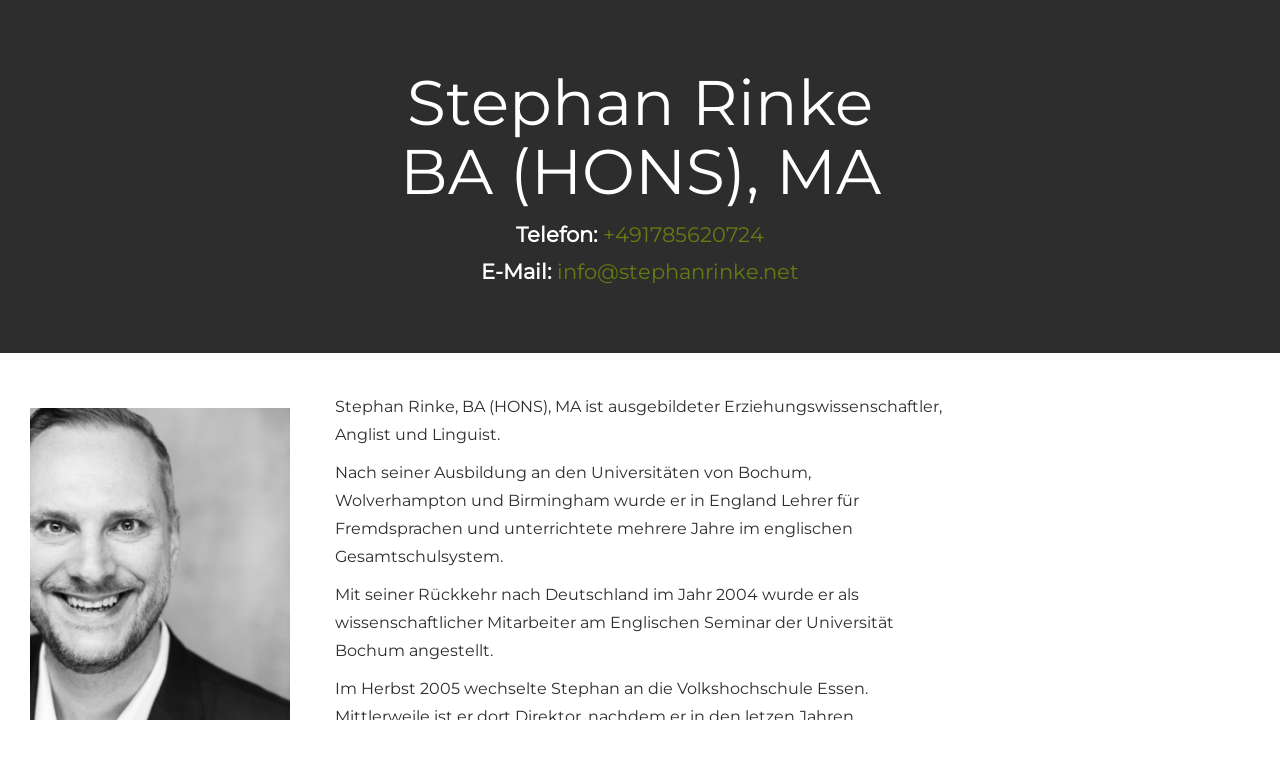

--- FILE ---
content_type: text/html
request_url: http://www.edumorph.com/kurzbio.html
body_size: 2151
content:
<!DOCTYPE html>
<html lang="de">
<head>
  <!-- Theme Made By www.w3schools.com - No Copyright -->
  <title>Stephan Rinke | edumorph</title>
  <meta charset="utf-8">
  <meta name="viewport" content="width=device-width, initial-scale=1">
  <meta name="description" content="Informationen und Kontakt zu Stephan Rinke | edumorph, Fortbildungen und Beratung zum Lernen und Lehren im Web.">
  <meta name="keywords" content="Stephan Rinke, edumorph, Fortbildungen, Lernen, Lehren, Moodle">
  <meta name="author" content="Stephan Rinke | edumorph">
  <link rel="stylesheet" href="https://maxcdn.bootstrapcdn.com/bootstrap/3.4.1/css/bootstrap.min.css">
  <link rel="stylesheet" href="../css.css">
  <script src="https://ajax.googleapis.com/ajax/libs/jquery/3.5.1/jquery.min.js"></script>
  <script src="https://maxcdn.bootstrapcdn.com/bootstrap/3.4.1/js/bootstrap.min.js"></script>

  <style>
  body {
    font: 24px Montserrat, sans-serif;
    line-height: 1.8;
    color: #2D2D2D;
  }

  a:link {
    color: #657C10;
    }
  a:visited {
    color: #657C10;
    }
  a:active {
    color: yellow;
    }
  p {font-size: 20px;}
  .margin {margin-bottom: 45px;}
  .bg-1 {
    background-color: ##2D2D2D; /* Black Grey */
    color: #ffffff;
  }
  .bg-2 {
    background-color: #657C10; /* edumorph green */
    color: #ffffff;
  }
  .bg-3 {
    background-color: #ffffff; /* White */
    color: #555555;
  }
  .bg-4 {
    background-color: #C9C9C9; /* Light Grey */
    color: #ffffff;
  }
  .container-fluid {
    padding-top: 10px;
    padding-bottom: 10px;
  }
  .navbar {
    padding-top: 15px;
    padding-bottom: 15px;
    border: 0;
    border-radius: 0;
    margin-bottom: 0;
    font-size: 12px;
    letter-spacing: 5px;
  }
  .navbar-nav  li a:hover {
    color: #657C10 !important;
  }
  .jumbotron {
    background-color: #2D2D2D; /* Black Grey */
    color: #ffffff;
  }
  </style>
</head>
  <body>
    <div class="jumbotron text-center">
  <h1>Stephan Rinke<br> <nobr>BA (HONS),</nobr> MA</h1>
  <p><b>Telefon:</b> <a href="tel:+491785620724">+491785620724</a
            ><br /><b>E-Mail:</b>
            <a href="mailto:info@stephanrinke.net">info@stephanrinke.net</a></p>
</div>
<div class="container-fluid" style="clear: both; text-align: center;">
      <div class="row">
        <div class="col-sm-3">
           <a
            href="pix/StephanRinke-HiRes.jpg"
            title="Für hochauflösendes Foto hier klicken ..."
            target="_blank"
            ><img
              align="center" class="img-responsive" style="padding: 15px;"
              src="pix/StephanRinke.jpg"
          /></a>
        </div>
        <div class="col-sm-6">

          <p style="text-align: left; font-size: medium;">
            Stephan Rinke, BA (HONS), MA ist ausgebildeter
            Erziehungswissenschaftler, Anglist und Linguist.
          </p>
          <p style="text-align: left; font-size: medium;">
            Nach seiner Ausbildung an den Universitäten von Bochum, Wolverhampton und Birmingham wurde er in England Lehrer für
            Fremdsprachen und unterrichtete mehrere Jahre im englischen
            Gesamtschulsystem.
          </p>
          <p style="text-align: left; font-size: medium;">
            Mit seiner Rückkehr nach Deutschland im Jahr 2004 wurde er als
            wissenschaftlicher Mitarbeiter am Englischen Seminar der Universität
            Bochum angestellt.
          </p>
          <p style="text-align: left; font-size: medium;">
            Im Herbst 2005 wechselte Stephan an die Volkshochschule Essen. Mittlerweile ist er dort Direktor, nachdem er in den letzen Jahren stellvertretender Direktor und verantwortlich für die pädagogische Gesamtleitung, den Programmbereich Englisch und die Stabsstelle Digitalisierung | Erweiterte Lernwelten war.</p>
          <p style="text-align: left; font-size: medium;">
            Er war bis 2022 Mitglied der Kommission Sprachen und der Kommission Erweiterte Lernwelten des <a href="https://www.vhs-nrw.de/" target="_blank">Landesverbandes der Volkshochschulen von NRW.</a>
          </p>
          <p style="text-align: left; font-size: medium;">
            Nebenberuflich spricht Stephan auf Konferenzen und leitet
            Fortbildungen für Lehrende zum Einsatz digitaler Werkzeuge und
            Medien für Unterricht und Lernen. Er ist bekennender Moodle-Fan und
            wurde mehrfach vom Moodle Headquarter als “Hilfreicher Moodler”
            ausgezeichnet und hat als erster in Deutschland das Moodle Course Educator Certificate erworben.
          </p>
          <p style="text-align: left; font-size: medium;">
            Stephan ist Läufer, liebt indisches Essen und auch mal auch ein <em>wee dram</em> Single Malt Scotch. Zum Einschlafen hört er die Hörspiele der Serie <em>Die drei Fragezeichen ???</em> und kennt von allen Folgen die Anfänge.
          </p>
            <p style="text-align: left; font-size: medium;">
          <a href="docs/StephanRinke-Lebenslauf.pdf" target="_blank">Tabellarischer Lebenslauf als PDF-Datei ... </a>
          <p>

          </p>
        </div>
      </div>
    </div>
    <!-- Footer -->
    <footer>
    <p style="text-align: center; font-size: medium;">
      <br>
    <a href="impressum.html">Impressum / Datenschutzerklärung</a> | <a href="index.html#top">↑ zurück zur Homepage ↑<a>
    </p>
    </footer>
  </body>
</html>
